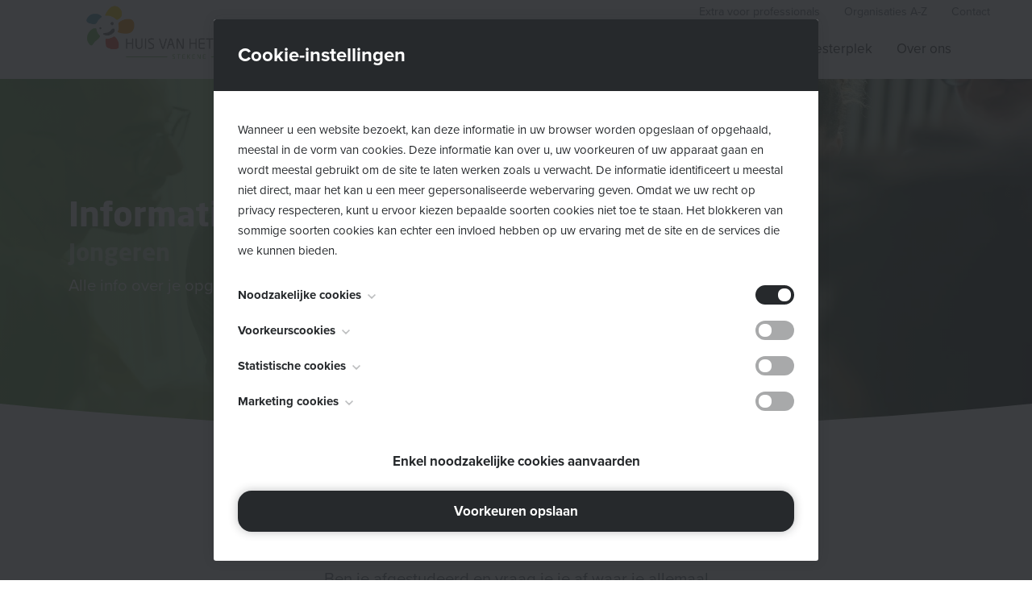

--- FILE ---
content_type: text/html; charset=UTF-8
request_url: https://huisvanhetkindstekene.be/informatie-voor-jou/jongeren/afgestudeerd-wat-nu/?lid=7353
body_size: 3957
content:
<!DOCTYPE HTML><html lang="nl-BE"><head><META charset="utf-8"><TITLE>Afgestudeerd, wat nu?</TITLE><link rel="stylesheet" type="text/css" href="/swfiles/body/20251223125631.lay.4.min.css"  media="screen" /> <META NAME="keywords" CONTENT=""> <META NAME="description" CONTENT="">   <link  rel="shortcut icon" sizes="16x16 24x24 32x32 48x48 64x64" href="/favicon.ico"> <link  rel="icon" sizes="192x192" href="/apple-touch-icon-192x192-precomposed.jpg"> <link  rel="apple-touch-icon-precomposed" sizes="180x180" href="/apple-touch-icon-180x180-precomposed.jpg"> <link  rel="apple-touch-icon-precomposed" sizes="152x152" href="/apple-touch-icon-152x152-precomposed.jpg"> <link  rel="apple-touch-icon-precomposed" sizes="144x144" href="/apple-touch-icon-144x144-precomposed.jpg"> <link  rel="apple-touch-icon-precomposed" sizes="120x120" href="/apple-touch-icon-120x120-precomposed.jpg"> <link  rel="apple-touch-icon-precomposed" sizes="114x114" href="/apple-touch-icon-114x114-precomposed.jpg"> <link  rel="apple-touch-icon-precomposed" sizes="76x76" href="/apple-touch-icon-76x76-precomposed.jpg"> <link  rel="apple-touch-icon-precomposed" sizes="72x72" href="/apple-touch-icon-72x72-precomposed.jpg"> <link  rel="apple-touch-icon-precomposed" href="/apple-touch-icon-57x57-precomposed.jpg"> <meta name="msapplication-TileColor" content="#da532c"><meta name="msapplication-square70x70logo" content="/mstile-144x144.jpg"> <meta name="msapplication-square150x150logo" content="/mstile-270x270.jpg"> <meta name="msapplication-square310x310logo" content="/mstile-558x558.jpg"> <meta name="twitter:card" content="summary">
  <meta http-equiv="X-UA-Compatible" content="IE=edge,chrome=1"><meta name="viewport" content="width=device-width, initial-scale=1.0"/><!--[if lt IE 9]>
  <script  src="https://oss.maxcdn.com/html5shiv/3.7.2/html5shiv.min.js"></script>
  <script  src="https://oss.maxcdn.com/respond/1.4.2/respond.min.js"></script>
<![endif]--><!--[if IE]>
	<style>
	    .loader71 { display: none important; }
	</style>
<![endif]--> <link rel="preload" href="//s1.sitemn.gr/users/lib/font-awesome/fonts/fontawesome-webfont.woff2?v=4.7.0" as="font" type="font/woff2" crossorigin> <link rel="preload" href="//s1.sitemn.gr/users/lib/Ion Icons/ionicons.ttf?v=2.0.0" as="font" type="font/ttf" crossorigin><script src="//use.typekit.net/lrq3srv.js"></script><script>try{Typekit.load();}catch(e){}</script><script type="text/javascript">
var sw_var_lid = 2;
var sw_var_pid = 63;
var cleanHOST = window.location.hostname;
var cleanURL_path = "/";
var sw_var_detailpname = "Afgestudeerd, wat nu?";
var sw_var_detaillist = [];
</script> <link rel="stylesheet" type="text/css" href="/swfiles/body/20251223125635.page.2.63.min.css" media="screen" /></head><body><div class="loader71"><div class="loader-inner ball-scale-multiple"></div></div><div class="top-bar-1"><div class="container"><div class="row"> <div class="col-md-12 col-lg-7 offset-lg-6 offset-xl-6 flex-end"><div class="content"><div class="s-button-list"><a class="s-link" href="/extra-voor-professionals/" target="_self">Extra voor professionals</a><a class="s-link" href="/organisaties-a-z/" target="_self">Organisaties A-Z</a><a class="s-link" href="/contact/" target="_self">Contact</a></div></div></div></div></div></div><header class="s-header-1"><div class="container"><div class="header-row"><div class="logo"><a href="/"><a href="/" target="_self" class="logo_url "><div class="sw-logo-pic"><img class="sw-logo-img" src="/swfiles/logo/logo.jpg?nocache=20251223125635" alt="" /></div></a></a></div><div class="header-nav" id="desktop"><ul> <li><a href="/informatie-voor-jou/" target="_self">Informatie voor jou</a>
 <ul>   </ul>
</li><li><a  href="/nieuws/" target="_self">Nieuws</a></li><li><a  href="/onze-activiteiten/" target="_self">Onze activiteiten</a></li><li><a  href="/speelotheek/" target="_self">Speelotheek/Babytheek</a></li><li><a  href="https://huisvanhetkindstekene.be/informatie-voor-jou/koesterplek/" target="_blank">Koesterplek</a></li><li><a  href="/over-ons/" target="_self">Over ons</a></li></ul></div><div class="header-nav" id="mobile"><div class="mobile-subnav-btn"><i class="fa fa-chevron-left"></i></div><div class="mobile-nav-btn"></div><div class="mobile-overlay"><ul> <li><a href="/informatie-voor-jou/" target="_self">Informatie voor jou</a>
 <ul>   </ul>
</li><li><a  href="/nieuws/" target="_self">Nieuws</a></li><li><a  href="/onze-activiteiten/" target="_self">Onze activiteiten</a></li><li><a  href="/speelotheek/" target="_self">Speelotheek/Babytheek</a></li><li><a  href="https://huisvanhetkindstekene.be/informatie-voor-jou/koesterplek/" target="_blank">Koesterplek</a></li><li><a  href="/over-ons/" target="_self">Over ons</a></li></ul></div></div></div></div></header><div class="page-hero green"><div class="background"><div class="image" style="background-image: url('/swfiles/files/image-20210219185618.jpeg?nc=1766490990');"></div><div class="overlay"></div></div><div class="container"><div class="content"><div class="row"><div class="col-lg-12"><h1>Informatie voor jou<span>Jongeren</span></h1></div><div class="col-lg-12"><div class="s-text"><p>Alle info over je opgroeiende tiener.</p></div></div></div></div></div></div><main id="sw_content" class="s-body"><div id="scomp557" class="s-comp94">
    <div class="container"><div class="intro">
    <div class="row">
        <div class="col-lg-12">
            <h2>Afgestudeerd, wat nu?</h2>
        </div>
        <div class="col-lg-12">
            <div class="s-text"><p><span><span>Ben je afgestudeerd en vraag je je af waar je allemaal rekening mee moet houden?</span></span></p>

<p><span><span>Of is studeren niet helemaal je ding en kies je er voor om niet verder te studeren of je studie stop te zetten?</span></span></p>

<p><span><span>Het is een belangrijke beslissing waarbij vaak toch enkele vragen komen kijken. We helpen je hier graag mee verder.</span></span></p>
</div>
        </div>
    </div>
</div>

<div class="content">
    <div class="row">
        <div class="col-lg-12">
    <div class="row" id="">

        <div class="s-flex smC16286SmSn1p3T6-style" >

            <div class="col-lg-5 col-md-6 col-xs-12 offset-lg-1">
                <div class="row">
                    <div class="s-flex smC16286SmSn1p3T7-style" >
                        <div class="col-lg-12">
    <h3 class="smC16286SmSn1p3T8-style" >
        Afgestudeerd, wat nu?
    </h3>
</div><div class="col-lg-12">
    <div class="s-text smC16286SmSn1p3T9-style" >
        <p>Verlies ik mijn kinderbijslag?&nbsp;<br />
Wat als ik wil beginnen met werken?<br />
Mag ik nog werken als jobstudent?</p>

<p>Via onderstaande link vind je alle informatie van administratie tot uitkeringen:</p>

<p><a class="sw_alink" href="https://www.student.be/nl/student-life/ik-stop-met-studeren-wat-nu">https://www.student.be/nl/student-life/ik-stop-met-studeren-wat-nu</a></p>

    </div>
</div>
                    </div>
                </div>
            </div>
            
            <div class="col-lg-5 col-md-6 col-xs-12 offset-lg-1">
                <div class="row">
                    <div class="s-flex smC16286SmSn1p3T7-style" >
                        <div class="col-lg-12">
                            <div class="s-img__wrapper photo">
                                <img src="/swfiles/files/graduation-2038864_1920.jpg?nc=1638195328">
                            </div>
                        </div>
                    </div>
                </div>
            </div>

        </div>

    </div>
</div>
    </div>
</div>    </div>
</div>
<div class="sw_itemspace"></div></main><div id="s-cookie__modal69" class="s-cookie__modal69"> <div class="s-modal" role="dialog" data-sm-modal data-cookie-groups-object='{     "group": [         {             "label": "Noodzakelijke cookies",             "description": "Deze cookies zijn noodzakelijk voor het functioneren van de website en kunnen niet worden uitgeschakeld. Ze worden meestal alleen ingesteld als reactie op acties die door u worden uitgevoerd en die neerkomen op een verzoek om services, zoals het instellen van uw privacyvoorkeuren, inloggen of het invullen van formulieren. U kunt uw browser zo instellen dat deze u waarschuwt voor deze cookies of de optie geeft om deze te blokkeren, maar sommige delen van de site zullen dan niet werken. Deze cookies slaan geen persoonlijk identificeerbare informatie op.",             "variable": "privacy_cookie_1",             "gtm_consent": [                 ""             ]         },         {             "label": "Voorkeurscookies",             "description": "Deze cookies, ook bekend als \"functionaliteitscookies\", stellen een website in staat om keuzes die u in het verleden hebt gemaakt te onthouden, zoals welke taal u verkiest, voor welke regio u weerrapporten wilt of wat uw gebruikersnaam en wachtwoord zijn, zodat u automatisch kan inloggen.",             "variable": "privacy_cookie_2",             "gtm_consent": [                 ""             ]         },         {             "label": "Statistische cookies",             "description": "Deze cookies, ook bekend als \"prestatiecookies\", verzamelen informatie over hoe u een website gebruikt, zoals welke pagina&#39;s u hebt bezocht en op welke links u hebt geklikt. Geen van deze informatie kan worden gebruikt om u te identificeren. Het is allemaal geaggregeerd en daarom geanonimiseerd. Hun enige doel is het verbeteren van websitefuncties. Dit omvat cookies van analyseservices van derden, zolang de cookies uitsluitend voor gebruik door de eigenaar van de bezochte website zijn.",             "variable": "privacy_cookie_3",             "gtm_consent": [                 ""             ]         },         {             "label": "Marketing cookies",             "description": "Deze cookies volgen uw online activiteit om adverteerders te helpen relevantere advertenties te leveren of om te beperken hoe vaak u een advertentie ziet. Deze cookies kunnen die informatie delen met andere organisaties of adverteerders. Dit zijn permanente cookies en bijna altijd afkomstig van derden.",             "variable": "privacy_cookie_4",             "gtm_consent": [                 ""             ]         }     ] }'> <div class="s-modal__header" data-sm-modal-header><img class="s-logo" src="" alt="[:swvar:ufile:1:description:]"><div class="s-title">Cookie-instellingen</div></div><div class="s-modal__content" data-sm-modal-content><div class="s-text">Wanneer u een website bezoekt, kan deze informatie in uw browser worden opgeslaan of opgehaald, meestal in de vorm van cookies. Deze informatie kan over u, uw voorkeuren of uw apparaat gaan en wordt meestal gebruikt om de site te laten werken zoals u verwacht. De informatie identificeert u meestal niet direct, maar het kan u een meer gepersonaliseerde webervaring geven. Omdat we uw recht op privacy respecteren, kunt u ervoor kiezen bepaalde soorten cookies niet toe te staan. Het blokkeren van sommige soorten cookies kan echter een invloed hebben op uw ervaring met de site en de services die we kunnen bieden.</div><div class="s-group__list" data-sm-cookie-groups></div><div class="s-action__list"><div class="s-decline__btn sw_alink s-link" data-sm-cookie-decline>Enkel noodzakelijke cookies aanvaarden</div><div class="s-save__btn s-btn" data-sm-cookie-accept>Voorkeuren opslaan</div></div></div></div></div><div class="footer73"> <div class="container"><div class="row"><div class="col-md-12 col-lg-4"><div class="row"><div class="col-lg-12"><h2>Contactgegevens</h2></div><div class="col-lg-12"><div class="s-text"><p>Zavelstraat 30<br/>9190 Stekene</p><p>(GPS: Kleistraat 1A)</p><p>Permanentie coördinator Huis van het Kind: woensdag van 9.00u-11.00u</p><p>Andere dagen op afspraak.</p><p><a class="sw_alink" href="mailto:gezin@stekene.be" target="_self">gezin@stekene.be</a></p><p>03 790 03 64</p></div></div></div></div><div class="col-md-12 col-lg-5"><div class="row"><div class="col-lg-12"><h2>Sitemap</h2></div><div class="col-lg-12"><div class="sitemap columns-3"><div class="sitemap-link"><a href="/onze-activiteiten/" target="_self">Onze activiteiten</a></div><div class="sitemap-link"><a href="/informatie-voor-jou/" target="_self">Informatie voor jou</a></div><div class="sitemap-link"><a href="/nieuws/" target="_self">Nieuws</a></div><div class="sitemap-link"><a href="/over-ons/" target="_self">Over ons</a></div><div class="sitemap-link"><a href="" target="">Voor professionals</a></div><div class="sitemap-link"><a href="/organisaties-a-z/" target="_self">Organisaties A-Z</a></div><div class="sitemap-link"><a href="/contact/" target="_self">Contact</a></div><div class="sitemap-link"><a href="/privacy/" target="_self">Privacy</a></div></div></div></div></div><div class="col-md-12 col-lg-2 offset-lg-1 offset-xl-1"><div class="row"><div class="col-lg-12"><div class="social-media"><h2 class="">Vind ons ook op</h2><div class="social-media-list"><div class="social-media-link"><a href="https://www.facebook.com/HuisvanhetKindStekene/" target="_blank"><div class="social-button"><i class="fa fa-facebook"></i></div><div class="social-title">Facebook</div></a></div></div></div></div></div></div></div><a class="yools-reference" href="https://www.yools.be/" target="_blank"><img src="/swfiles/files/logo-1.png?nc=1766490990"></a></div></div><div class="s-laycomp91 columns-2"><div class="container"><div class="row"><div class="col-lg-12"><div class="logo-list"><div class="row"><div class="logo-item"><div class="logo"><img src="/swfiles/files/HVHK-Stekene-logo-1.jpg?nc=1640080336" title="" alt=""></div></div><div class="logo-item"><div class="logo"><img src="/swfiles/files/Logo-Stekene.png?nc=1640080336" title="" alt=""></div></div></div></div></div></div></div></div><script src="/swfiles/body/20251223125631.lay.4.min.js"></script><script src="/swfiles/body/20251223125635.page.2.63.min.js"></script></body></html>